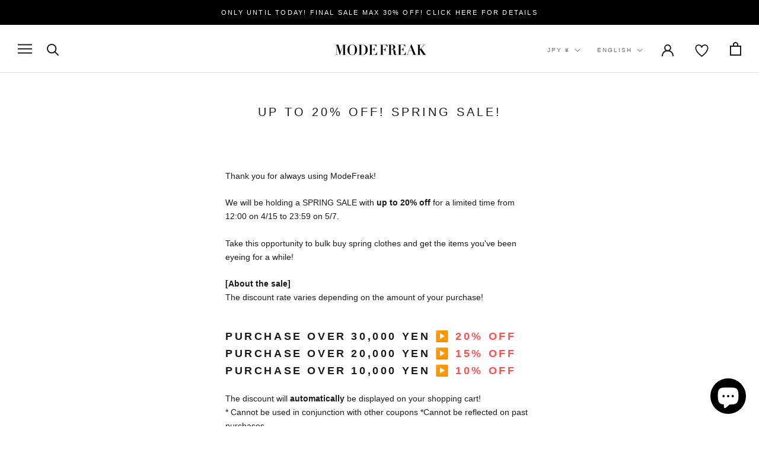

--- FILE ---
content_type: text/html; charset=utf-8
request_url: https://www.modefreak.shop/apps/omiseconnect-proxy/liquid/shop.liquid
body_size: -678
content:

<div id="oc-shop-id">60202909951</div>

<script id="oc-script">
  window.ocParams ||= {};
  window.ocParams.shopId = 60202909951;
</script>


--- FILE ---
content_type: text/javascript
request_url: https://sync-tag.karte.io/custom_fa8999a33d8d0d1fbaea4f46a156e4e4.js
body_size: 871
content:
_karte_tracker=window.karte_tracker_names&&0<window.karte_tracker_names.length?window[window.karte_tracker_names[0]]:window.tracker,_karte_tracker.trackAutoPageGroup({}),_karte_tracker.setMomentReactionSetting({max_push_times_per_page:2,max_push_times_per_session:5,closed_timies_to_stop_pushing_in_page:2,closed_timies_to_stop_pushing_in_session:5,closed_timies_to_stop_pushing_in_permanent:20}),_karte_tracker.getItemInfo(),_karte_tracker.trackMatchText({urlCondition:{compares:"string_forward_match",url:{isRegex:!1,value:"https://www.modefreak.shop/search"},queries:[]},auto_page_groups:[],query_selector:"#shopify-section-template--15218679808255__main > section > div > div > p",text_value:"の検索に一致する商品はありませんでした。",compare:"string_partial_match",check_recursively:!0,event_name:"no_search_results"},"6479946ce76d03018013d764"),_karte_tracker.trackActionMode(),_karte_tracker.trackVisibilityChange(),_karte_tracker.trackActivityChange(),_karte_tracker.trackFlowEvents(undefined);

--- FILE ---
content_type: text/javascript
request_url: https://www.modefreak.shop/cdn/shop/t/28/assets/custom.js?v=183944157590872491501730870676
body_size: -652
content:
//# sourceMappingURL=/cdn/shop/t/28/assets/custom.js.map?v=183944157590872491501730870676
